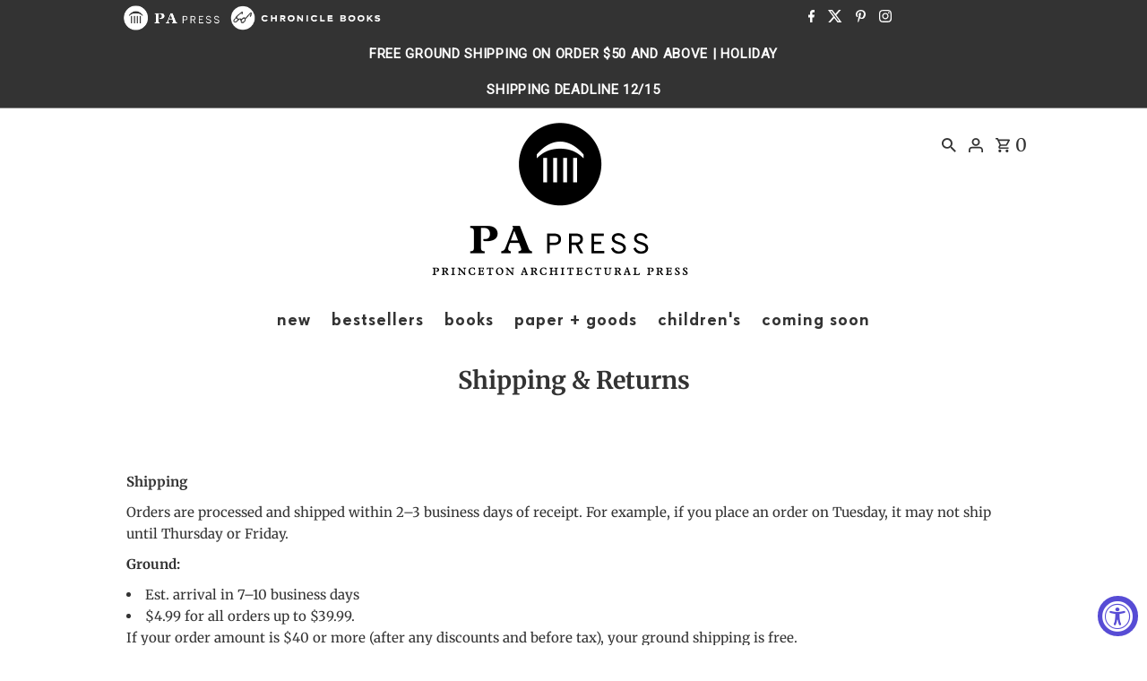

--- FILE ---
content_type: text/css
request_url: https://papress.com/cdn/shop/t/28/assets/MyFontsWebfontsKit.css?v=22884601989685348121740173889
body_size: -236
content:
@import"//hello.myfonts.net/count/3b4dba";/**
 * @license
 * MyFonts Webfont Build ID 3886522, 2020-04-02T11:08:22-0400
 * 
 * The fonts listed in this notice are subject to the End User License
 * Agreement(s) entered into by the website owner. All other parties are 
 * explicitly restricted from using the Licensed Webfonts(s).
 * 
 * You may obtain a valid license at the URLs below.
 * 
 * Webfont: FF Super Grotesk Web Pro Medium by FontFont
 * URL: https://www.myfonts.com/fonts/fontfont/ff-supergrotesk/pro-medium/
 * Copyright: 2012 Svend Smital published by FSI FontShop International GmbH
 * 
 * 
 * 
 * © 2020 MyFonts Inc
*/@font-face{src:url(webFonts/FFSuperGroteskWebProMedium/font.eot);font-family:FFSuperGroteskWebProMedium;src:url(font.woff2) format("woff2"),url(font.woff) format("woff"),url(/font.eot?#iefix) format("embedded-opentype"),url(/font.ttf) format("truetype")}
/*# sourceMappingURL=/cdn/shop/t/28/assets/MyFontsWebfontsKit.css.map?v=22884601989685348121740173889 */
